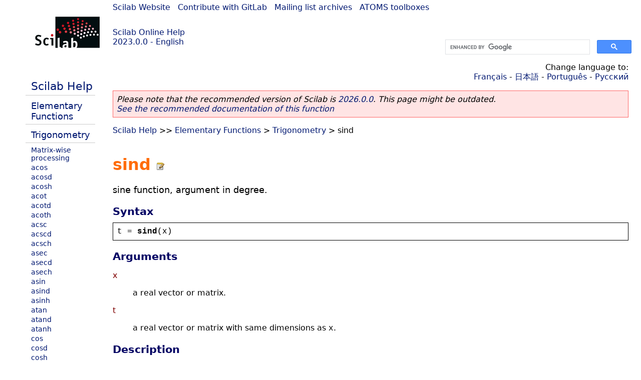

--- FILE ---
content_type: text/html; charset=UTF-8
request_url: https://help.scilab.org/docs/2023.0.0/en_US/sind.html
body_size: 2615
content:
<!DOCTYPE html>
<html lang="en">

<head>
  <title>sind - Sine function, argument in degree.</title>
  <style type="text/css" media="all">
    @import url("/scilab_code.css");
    @import url("/css/c_code.css");
    @import url("/css/xml_code.css");
    @import url("/style.css") not print;
    @import url("/print.css") print;
  </style>
  
  <meta http-equiv="Content-Type" content="text/html" charset="UTF-8" />
  <meta name="viewport" content="width=device-width, initial-scale=1.0">
  <meta name="origin" content="https://gitlab.com/scilab/scilab/-/blob/main/scilab/modules/elementary_functions/help/en_US/trigonometry/sind.xml">

  <link rel="Shortcut icon" href="/favicon.ico" type="image/x-icon" />

  <link rel="canonical" href="https://help.scilab.org/sind" />
  <link rel="alternate" href="https://help.scilab.org/docs/2026.0.0/en_US/sind.html" />
  <link rel="alternate" hreflang="en" href="https://help.scilab.org/docs/2023.0.0/en_US/sind.html" />
  <link rel="alternate" hreflang="fr" href="https://help.scilab.org/docs/2023.0.0/fr_FR/sind.html" />
  <link rel="alternate" hreflang="ja" href="https://help.scilab.org/docs/2023.0.0/ja_JP/sind.html" />
  <link rel="alternate" hreflang="pt" href="https://help.scilab.org/docs/2023.0.0/pt_BR/sind.html" />
  <link rel="alternate" hreflang="ru" href="https://help.scilab.org/docs/2023.0.0/ru_RU/sind.html" />

    <script defer type="text/javascript" src="/js/jquery.min.js"></script>
    <script defer type="text/javascript" src="/js/tooltip.js"></script>

</head>

<body><!--title=sind--> <!--subtitle=sine function, argument in degree.-->
<!--origin=modules/elementary_functions/help/en_US/trigonometry/sind.xml-->
<!--generationdate=<span class="generationdate">Mon Mar 27 11:52:43 GMT 2023</span>-->
<div id="global">

  <div id="myHeader">

    <a href="https://www.scilab.org/">Scilab Website</a> | <a href="https://gitlab.com/scilab/scilab">Contribute with GitLab</a> | <a href="https://lists.scilab.org">Mailing list archives</a> | <a href="https://atoms.scilab.org/">ATOMS toolboxes</a>

    <div id="slogan">
      <a href='/'>Scilab Online Help</a><br />2023.0.0 - English
    </div>

    <div id="cadre_help">
      <!--login--><br />
      <script async src="https://cse.google.com/cse.js?cx=a345d9cdc188f444d"></script>
<div id="cse" style="width: 400px">
    <div class="gcse-search" data-webSearchQueryAddition="site:help.scilab.org"></div>
</div>

    </div>
  </div>

  <div id="mainArea">

    <nav id="myLeftArea">
      <div class="title">
        <span class="version">scilab-2023.0.0</span>

      </div>
      <ul class="toc">
<li class="root"><a href="index.html">Scilab Help</a></li>
<li class="parent"><a href="section_2cbe47bdd9625e1742e4aa00d40a68e2.html">Elementary Functions</a></li>
<li class="parent"><a href="section_99038107015b1d789de50bf92f154a85.html">Trigonometry</a></li>
<li><a href="section_160fa80c1664d0f633ec5a4ad6975be7.html">Matrix-wise processing</a></li>
<li><a href="acos.html">acos</a></li>
<li><a href="acosd.html">acosd</a></li>
<li><a href="acosh.html">acosh</a></li>
<li><a href="acot.html">acot</a></li>
<li><a href="acotd.html">acotd</a></li>
<li><a href="acoth.html">acoth</a></li>
<li><a href="acsc.html">acsc</a></li>
<li><a href="acscd.html">acscd</a></li>
<li><a href="acsch.html">acsch</a></li>
<li><a href="asec.html">asec</a></li>
<li><a href="asecd.html">asecd</a></li>
<li><a href="asech.html">asech</a></li>
<li><a href="asin.html">asin</a></li>
<li><a href="asind.html">asind</a></li>
<li><a href="asinh.html">asinh</a></li>
<li><a href="atan.html">atan</a></li>
<li><a href="atand.html">atand</a></li>
<li><a href="atanh.html">atanh</a></li>
<li><a href="cos.html">cos</a></li>
<li><a href="cosd.html">cosd</a></li>
<li><a href="cosh.html">cosh</a></li>
<li><a href="cotd.html">cotd</a></li>
<li><a href="cotg.html">cotg</a></li>
<li><a href="coth.html">coth</a></li>
<li><a href="csc.html">csc</a></li>
<li><a href="cscd.html">cscd</a></li>
<li><a href="csch.html">csch</a></li>
<li><a href="csgn.html">csgn</a></li>
<li><a href="sec.html">sec</a></li>
<li><a href="secd.html">secd</a></li>
<li><a href="sech.html">sech</a></li>
<li><a href="sin.html">sin</a></li>
<li class="list-active"><a href="sind.html">sind</a></li>
<li><a href="sinh.html">sinh</a></li>
<li><a href="tan.html">tan</a></li>
<li><a href="tand.html">tand</a></li>
<li><a href="tanh.html">tanh</a></li>
</ul>

    </nav>


    <div id="myMiddleArea">

      <div class="editbar">
        <nav class="selectlanguage">
          Change language to: <br/><a href='/docs/2023.0.0/fr_FR/sind.html'>Français</a>  - <a href='/docs/2023.0.0/ja_JP/sind.html'>日本語</a>  - <a href='/docs/2023.0.0/pt_BR/sind.html'>Português</a>  - <a href='/docs/2023.0.0/ru_RU/sind.html'>Русский</a> 
        </nav>

        <nav class="favorite">
          <!--favorite-->
        </nav>
      </div>
      <nav><p class='deprecated'><span class='versionmodified'>Please note that the recommended version of Scilab is <a href='https://www.scilab.org/download/scilab-2026.0.0'>2026.0.0</a>. This page might be outdated.<br /><a href='/docs/2026.0.0/en_US/sind.html'>See the recommended documentation of this function</a></span></p>
		
			<span class="path" dir="ltr"><a href="index.html">Scilab Help</a> &gt;&gt; <a href="section_2cbe47bdd9625e1742e4aa00d40a68e2.html">Elementary Functions</a> &gt; <a href="section_99038107015b1d789de50bf92f154a85.html">Trigonometry</a> &gt; sind</span>
</nav>
      <br />
      <div class="refnamediv"><h1 class="refname">sind</h1>
        <p class="refpurpose">sine function, argument in degree.</p></div>
    <div class="refsynopsisdiv"><h3 class="title" id="#L22">Syntax</h3>
        <div class="synopsis"><pre><span class="default">t</span><span class="default"> = </span><span class="functionid">sind</span><span class="default">(</span><span class="default">x</span><span class="default">)</span></pre></div></div>
    <div class="refsection"><h3 class="title" id="#L26">Arguments</h3>
        <dl><dt><span class="term">x</span>
                <dd><p class="para">a real vector or matrix.</p></dd></dt>
            <dt><span class="term">t</span>
                <dd><p class="para">a real vector or matrix with same dimensions as <code class="varname">x</code>.</p></dd></dt></dl></div>
    <div class="refsection"><h3 class="title" id="#L45">Description</h3>
        <p class="para">For a vector or a matrix <code class="varname">x</code>, <code class="scilabcode"><span class="scilabmacro">sind</span><span class="scilabopenclose">(</span><span class="scilabid">x</span><span class="scilabopenclose">)</span></code> is the sine
            of its elements supposed to be given in degree. The results are in <code class="literal" dir="ltr">[-1 1]</code>.
            For integers <code class="literal" dir="ltr">n</code>, <code class="scilabcode"><span class="scilabmacro">sind</span><span class="scilabopenclose">(</span><span class="scilabid">n</span><span class="scilaboperator">*</span><span class="scilabnumber">180</span><span class="scilabopenclose">)</span></code> is
            exactly zero.</p></div>
    <div class="refsection"><h3 class="title" id="#L54">Examples</h3>
        <div class="programlisting" id="#L58"><pre class="scilabcode"><span class="scilabid">x</span><span class="scilaboperator">=</span><span class="scilabopenclose">[</span><span class="scilabnumber">0</span><span class="scilabdefault">,</span><span class="scilabnumber">30</span> <span class="scilabnumber">45</span> <span class="scilabnumber">60</span> <span class="scilabnumber">90</span> <span class="scilabnumber">360</span><span class="scilabopenclose">]</span><span class="scilabdefault">;</span>
<span class="scilabmacro">sind</span><span class="scilabopenclose">(</span><span class="scilabid">x</span><span class="scilabopenclose">)</span></pre></div></div>
    <div class="refsection"><h3 class="title" id="#L61">See also</h3>
        <ul class="itemizedlist"><li class="member"><a href="sin.html" class="link">sin</a> &#8212; sine function</li>
            <li class="member"><a href="sinm.html" class="link">sinm</a> &#8212; matrix sine function</li></ul></div>

      <!--zone_comment-->

      <table width="100%">    <tr><td colspan="3" class="next"><a href="https://gitlab.com/scilab/scilab/-/issues/new" class="ulink">Report an issue</a></td></tr>
<tr>
          <td width="30%">
            <span class="previous"><a href="sin.html">&lt;&lt; sin</a></span>

          </td>
          <td width="40%" class="center">
            <span class="top"><a href="section_99038107015b1d789de50bf92f154a85.html">Trigonometry</a></span>

          </td>
          <td width="30%" class="next" align="right">
            <span class="next"><a href="sinh.html">sinh &gt;&gt;</a></span>

          </td>
      </tr></table>
      <hr />
    </div>

  </div>


  <div id="myFooter">
    <table width="100%"><tr><td>
          <b>Copyright (c) 2022-2025 (Dassault Systèmes S.E.)</b><br />Copyright (c) 2017-2022 (ESI Group)<br />Copyright (c) 2011-2017 (Scilab Enterprises)<br />Copyright (c) 1989-2012 (INRIA)<br />Copyright (c) 1989-2007 (ENPC)<br />with <a href="https://gitlab.com/scilab/scilab/-/blob/main/scilab/ACKNOWLEDGEMENTS">contributors</a>
          </td><td align="right">
          Last updated:<br /><span class="generationdate">Mon Mar 27 11:52:43 GMT 2023</span>
          <br /><br /><br />
        </td>
    </tr></table>

  </div>
</div>
<script type="text/javascript" src="/_Incapsula_Resource?SWJIYLWA=719d34d31c8e3a6e6fffd425f7e032f3&ns=1&cb=1500913652" async></script></body>

</html>